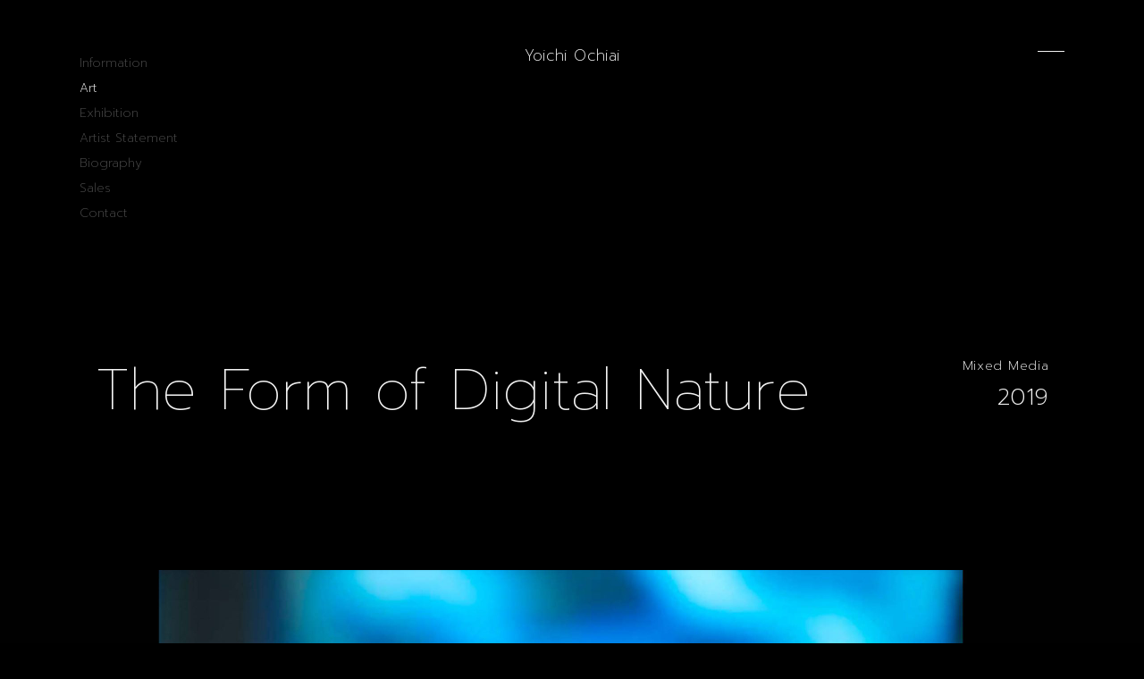

--- FILE ---
content_type: text/html; charset=UTF-8
request_url: https://yoichiochiai.com/art/the-form-of-digital-nature/
body_size: 32390
content:
<!DOCTYPE html>
<html lang="ja">
<head>
  <meta charset="UTF-8" />
  <meta name="viewport" content="width=device-width, initial-scale=1.0" />
  <meta http-equiv="X-UA-Compatible" content="ie=edge" />
  <!-- Global site tag (gtag.js) - Google Analytics -->
<script async src="https://www.googletagmanager.com/gtag/js?id=G-VE9S70YTV7"></script>
<script>
  window.dataLayer = window.dataLayer || [];
  function gtag(){dataLayer.push(arguments);}
  gtag('js', new Date());

  gtag('config', 'G-VE9S70YTV7');
</script>
  <meta name='robots' content='index, follow, max-image-preview:large, max-snippet:-1, max-video-preview:-1' />

	<!-- This site is optimized with the Yoast SEO plugin v20.3 - https://yoast.com/wordpress/plugins/seo/ -->
	<title>The Form of Digital Nature | Art | 落合陽一公式ページ / Yoichi Ochiai Official Portfolio</title>
	<meta name="description" content="落合陽一公式ページ / Yoichi Ochiai Official Portfolio SiteのArt作品ページです。 The Form of Digital Nature をご紹介しております。" />
	<link rel="canonical" href="https://yoichiochiai.com/art/the-form-of-digital-nature/" />
	<meta property="og:locale" content="ja_JP" />
	<meta property="og:type" content="article" />
	<meta property="og:title" content="The Form of Digital Nature | Art | 落合陽一公式ページ / Yoichi Ochiai Official Portfolio" />
	<meta property="og:description" content="落合陽一公式ページ / Yoichi Ochiai Official Portfolio SiteのArt作品ページです。 The Form of Digital Nature をご紹介しております。" />
	<meta property="og:url" content="https://yoichiochiai.com/art/the-form-of-digital-nature/" />
	<meta property="og:site_name" content="落合陽一公式ページ / Yoichi Ochiai Official Portfolio" />
	<meta property="article:published_time" content="2022-05-06T12:16:16+00:00" />
	<meta property="article:modified_time" content="2025-04-08T06:37:44+00:00" />
	<meta property="og:image" content="https://yoichiochiai.com/wp/wp-content/uploads/2022/03/the-form-of-digital-nature-kv-pc-1-scaled.jpg" />
	<meta property="og:image:width" content="2560" />
	<meta property="og:image:height" content="1200" />
	<meta property="og:image:type" content="image/jpeg" />
	<meta name="author" content="guests" />
	<meta name="twitter:card" content="summary_large_image" />
	<meta name="twitter:image" content="https://yoichiochiai.com/wp/wp-content/uploads/2022/03/the-form-of-digital-nature-kv-pc-1-scaled.jpg" />
	<meta name="twitter:label1" content="執筆者" />
	<meta name="twitter:data1" content="guests" />
	<script type="application/ld+json" class="yoast-schema-graph">{"@context":"https://schema.org","@graph":[{"@type":"WebPage","@id":"https://yoichiochiai.com/art/the-form-of-digital-nature/","url":"https://yoichiochiai.com/art/the-form-of-digital-nature/","name":"The Form of Digital Nature | Art | 落合陽一公式ページ / Yoichi Ochiai Official Portfolio","isPartOf":{"@id":"https://yoichiochiai.com/#website"},"datePublished":"2022-05-06T12:16:16+00:00","dateModified":"2025-04-08T06:37:44+00:00","author":{"@id":"https://yoichiochiai.com/#/schema/person/9127c3eabbd6d5fa84bbf223ffb58cf4"},"description":"落合陽一公式ページ / Yoichi Ochiai Official Portfolio SiteのArt作品ページです。 The Form of Digital Nature をご紹介しております。","breadcrumb":{"@id":"https://yoichiochiai.com/art/the-form-of-digital-nature/#breadcrumb"},"inLanguage":"ja","potentialAction":[{"@type":"ReadAction","target":["https://yoichiochiai.com/art/the-form-of-digital-nature/"]}]},{"@type":"BreadcrumbList","@id":"https://yoichiochiai.com/art/the-form-of-digital-nature/#breadcrumb","itemListElement":[{"@type":"ListItem","position":1,"name":"ホーム","item":"https://yoichiochiai.com/"},{"@type":"ListItem","position":2,"name":"The Form of Digital Nature"}]},{"@type":"WebSite","@id":"https://yoichiochiai.com/#website","url":"https://yoichiochiai.com/","name":"落合陽一公式ページ / Yoichi Ochiai Official Portfolio","description":"落合陽一公式ページ / Yoichi Ochiai Official Portfolio","potentialAction":[{"@type":"SearchAction","target":{"@type":"EntryPoint","urlTemplate":"https://yoichiochiai.com/?s={search_term_string}"},"query-input":"required name=search_term_string"}],"inLanguage":"ja"},{"@type":"Person","@id":"https://yoichiochiai.com/#/schema/person/9127c3eabbd6d5fa84bbf223ffb58cf4","name":"guests","image":{"@type":"ImageObject","inLanguage":"ja","@id":"https://yoichiochiai.com/#/schema/person/image/","url":"https://secure.gravatar.com/avatar/6f4d8d0126249f283aa60a53ca2bb2ec?s=96&d=mm&r=g","contentUrl":"https://secure.gravatar.com/avatar/6f4d8d0126249f283aa60a53ca2bb2ec?s=96&d=mm&r=g","caption":"guests"},"url":"https://yoichiochiai.com/art/author/guests/"}]}</script>
	<!-- / Yoast SEO plugin. -->


<link rel='dns-prefetch' href='//s.w.org' />
<link rel="alternate" type="application/rss+xml" title="落合陽一公式ページ / Yoichi Ochiai Official Portfolio &raquo; The Form of Digital Nature のコメントのフィード" href="https://yoichiochiai.com/art/the-form-of-digital-nature/feed/" />
<script type="text/javascript">
window._wpemojiSettings = {"baseUrl":"https:\/\/s.w.org\/images\/core\/emoji\/14.0.0\/72x72\/","ext":".png","svgUrl":"https:\/\/s.w.org\/images\/core\/emoji\/14.0.0\/svg\/","svgExt":".svg","source":{"concatemoji":"https:\/\/yoichiochiai.com\/wp\/wp-includes\/js\/wp-emoji-release.min.js?ver=6.0.2"}};
/*! This file is auto-generated */
!function(e,a,t){var n,r,o,i=a.createElement("canvas"),p=i.getContext&&i.getContext("2d");function s(e,t){var a=String.fromCharCode,e=(p.clearRect(0,0,i.width,i.height),p.fillText(a.apply(this,e),0,0),i.toDataURL());return p.clearRect(0,0,i.width,i.height),p.fillText(a.apply(this,t),0,0),e===i.toDataURL()}function c(e){var t=a.createElement("script");t.src=e,t.defer=t.type="text/javascript",a.getElementsByTagName("head")[0].appendChild(t)}for(o=Array("flag","emoji"),t.supports={everything:!0,everythingExceptFlag:!0},r=0;r<o.length;r++)t.supports[o[r]]=function(e){if(!p||!p.fillText)return!1;switch(p.textBaseline="top",p.font="600 32px Arial",e){case"flag":return s([127987,65039,8205,9895,65039],[127987,65039,8203,9895,65039])?!1:!s([55356,56826,55356,56819],[55356,56826,8203,55356,56819])&&!s([55356,57332,56128,56423,56128,56418,56128,56421,56128,56430,56128,56423,56128,56447],[55356,57332,8203,56128,56423,8203,56128,56418,8203,56128,56421,8203,56128,56430,8203,56128,56423,8203,56128,56447]);case"emoji":return!s([129777,127995,8205,129778,127999],[129777,127995,8203,129778,127999])}return!1}(o[r]),t.supports.everything=t.supports.everything&&t.supports[o[r]],"flag"!==o[r]&&(t.supports.everythingExceptFlag=t.supports.everythingExceptFlag&&t.supports[o[r]]);t.supports.everythingExceptFlag=t.supports.everythingExceptFlag&&!t.supports.flag,t.DOMReady=!1,t.readyCallback=function(){t.DOMReady=!0},t.supports.everything||(n=function(){t.readyCallback()},a.addEventListener?(a.addEventListener("DOMContentLoaded",n,!1),e.addEventListener("load",n,!1)):(e.attachEvent("onload",n),a.attachEvent("onreadystatechange",function(){"complete"===a.readyState&&t.readyCallback()})),(e=t.source||{}).concatemoji?c(e.concatemoji):e.wpemoji&&e.twemoji&&(c(e.twemoji),c(e.wpemoji)))}(window,document,window._wpemojiSettings);
</script>
<style type="text/css">
img.wp-smiley,
img.emoji {
	display: inline !important;
	border: none !important;
	box-shadow: none !important;
	height: 1em !important;
	width: 1em !important;
	margin: 0 0.07em !important;
	vertical-align: -0.1em !important;
	background: none !important;
	padding: 0 !important;
}
</style>
	<link rel='stylesheet' id='wp-block-library-css'  href='https://yoichiochiai.com/wp/wp-includes/css/dist/block-library/style.min.css?ver=6.0.2' type='text/css' media='all' />
<style id='global-styles-inline-css' type='text/css'>
body{--wp--preset--color--black: #000000;--wp--preset--color--cyan-bluish-gray: #abb8c3;--wp--preset--color--white: #ffffff;--wp--preset--color--pale-pink: #f78da7;--wp--preset--color--vivid-red: #cf2e2e;--wp--preset--color--luminous-vivid-orange: #ff6900;--wp--preset--color--luminous-vivid-amber: #fcb900;--wp--preset--color--light-green-cyan: #7bdcb5;--wp--preset--color--vivid-green-cyan: #00d084;--wp--preset--color--pale-cyan-blue: #8ed1fc;--wp--preset--color--vivid-cyan-blue: #0693e3;--wp--preset--color--vivid-purple: #9b51e0;--wp--preset--gradient--vivid-cyan-blue-to-vivid-purple: linear-gradient(135deg,rgba(6,147,227,1) 0%,rgb(155,81,224) 100%);--wp--preset--gradient--light-green-cyan-to-vivid-green-cyan: linear-gradient(135deg,rgb(122,220,180) 0%,rgb(0,208,130) 100%);--wp--preset--gradient--luminous-vivid-amber-to-luminous-vivid-orange: linear-gradient(135deg,rgba(252,185,0,1) 0%,rgba(255,105,0,1) 100%);--wp--preset--gradient--luminous-vivid-orange-to-vivid-red: linear-gradient(135deg,rgba(255,105,0,1) 0%,rgb(207,46,46) 100%);--wp--preset--gradient--very-light-gray-to-cyan-bluish-gray: linear-gradient(135deg,rgb(238,238,238) 0%,rgb(169,184,195) 100%);--wp--preset--gradient--cool-to-warm-spectrum: linear-gradient(135deg,rgb(74,234,220) 0%,rgb(151,120,209) 20%,rgb(207,42,186) 40%,rgb(238,44,130) 60%,rgb(251,105,98) 80%,rgb(254,248,76) 100%);--wp--preset--gradient--blush-light-purple: linear-gradient(135deg,rgb(255,206,236) 0%,rgb(152,150,240) 100%);--wp--preset--gradient--blush-bordeaux: linear-gradient(135deg,rgb(254,205,165) 0%,rgb(254,45,45) 50%,rgb(107,0,62) 100%);--wp--preset--gradient--luminous-dusk: linear-gradient(135deg,rgb(255,203,112) 0%,rgb(199,81,192) 50%,rgb(65,88,208) 100%);--wp--preset--gradient--pale-ocean: linear-gradient(135deg,rgb(255,245,203) 0%,rgb(182,227,212) 50%,rgb(51,167,181) 100%);--wp--preset--gradient--electric-grass: linear-gradient(135deg,rgb(202,248,128) 0%,rgb(113,206,126) 100%);--wp--preset--gradient--midnight: linear-gradient(135deg,rgb(2,3,129) 0%,rgb(40,116,252) 100%);--wp--preset--duotone--dark-grayscale: url('#wp-duotone-dark-grayscale');--wp--preset--duotone--grayscale: url('#wp-duotone-grayscale');--wp--preset--duotone--purple-yellow: url('#wp-duotone-purple-yellow');--wp--preset--duotone--blue-red: url('#wp-duotone-blue-red');--wp--preset--duotone--midnight: url('#wp-duotone-midnight');--wp--preset--duotone--magenta-yellow: url('#wp-duotone-magenta-yellow');--wp--preset--duotone--purple-green: url('#wp-duotone-purple-green');--wp--preset--duotone--blue-orange: url('#wp-duotone-blue-orange');--wp--preset--font-size--small: 13px;--wp--preset--font-size--medium: 20px;--wp--preset--font-size--large: 36px;--wp--preset--font-size--x-large: 42px;}.has-black-color{color: var(--wp--preset--color--black) !important;}.has-cyan-bluish-gray-color{color: var(--wp--preset--color--cyan-bluish-gray) !important;}.has-white-color{color: var(--wp--preset--color--white) !important;}.has-pale-pink-color{color: var(--wp--preset--color--pale-pink) !important;}.has-vivid-red-color{color: var(--wp--preset--color--vivid-red) !important;}.has-luminous-vivid-orange-color{color: var(--wp--preset--color--luminous-vivid-orange) !important;}.has-luminous-vivid-amber-color{color: var(--wp--preset--color--luminous-vivid-amber) !important;}.has-light-green-cyan-color{color: var(--wp--preset--color--light-green-cyan) !important;}.has-vivid-green-cyan-color{color: var(--wp--preset--color--vivid-green-cyan) !important;}.has-pale-cyan-blue-color{color: var(--wp--preset--color--pale-cyan-blue) !important;}.has-vivid-cyan-blue-color{color: var(--wp--preset--color--vivid-cyan-blue) !important;}.has-vivid-purple-color{color: var(--wp--preset--color--vivid-purple) !important;}.has-black-background-color{background-color: var(--wp--preset--color--black) !important;}.has-cyan-bluish-gray-background-color{background-color: var(--wp--preset--color--cyan-bluish-gray) !important;}.has-white-background-color{background-color: var(--wp--preset--color--white) !important;}.has-pale-pink-background-color{background-color: var(--wp--preset--color--pale-pink) !important;}.has-vivid-red-background-color{background-color: var(--wp--preset--color--vivid-red) !important;}.has-luminous-vivid-orange-background-color{background-color: var(--wp--preset--color--luminous-vivid-orange) !important;}.has-luminous-vivid-amber-background-color{background-color: var(--wp--preset--color--luminous-vivid-amber) !important;}.has-light-green-cyan-background-color{background-color: var(--wp--preset--color--light-green-cyan) !important;}.has-vivid-green-cyan-background-color{background-color: var(--wp--preset--color--vivid-green-cyan) !important;}.has-pale-cyan-blue-background-color{background-color: var(--wp--preset--color--pale-cyan-blue) !important;}.has-vivid-cyan-blue-background-color{background-color: var(--wp--preset--color--vivid-cyan-blue) !important;}.has-vivid-purple-background-color{background-color: var(--wp--preset--color--vivid-purple) !important;}.has-black-border-color{border-color: var(--wp--preset--color--black) !important;}.has-cyan-bluish-gray-border-color{border-color: var(--wp--preset--color--cyan-bluish-gray) !important;}.has-white-border-color{border-color: var(--wp--preset--color--white) !important;}.has-pale-pink-border-color{border-color: var(--wp--preset--color--pale-pink) !important;}.has-vivid-red-border-color{border-color: var(--wp--preset--color--vivid-red) !important;}.has-luminous-vivid-orange-border-color{border-color: var(--wp--preset--color--luminous-vivid-orange) !important;}.has-luminous-vivid-amber-border-color{border-color: var(--wp--preset--color--luminous-vivid-amber) !important;}.has-light-green-cyan-border-color{border-color: var(--wp--preset--color--light-green-cyan) !important;}.has-vivid-green-cyan-border-color{border-color: var(--wp--preset--color--vivid-green-cyan) !important;}.has-pale-cyan-blue-border-color{border-color: var(--wp--preset--color--pale-cyan-blue) !important;}.has-vivid-cyan-blue-border-color{border-color: var(--wp--preset--color--vivid-cyan-blue) !important;}.has-vivid-purple-border-color{border-color: var(--wp--preset--color--vivid-purple) !important;}.has-vivid-cyan-blue-to-vivid-purple-gradient-background{background: var(--wp--preset--gradient--vivid-cyan-blue-to-vivid-purple) !important;}.has-light-green-cyan-to-vivid-green-cyan-gradient-background{background: var(--wp--preset--gradient--light-green-cyan-to-vivid-green-cyan) !important;}.has-luminous-vivid-amber-to-luminous-vivid-orange-gradient-background{background: var(--wp--preset--gradient--luminous-vivid-amber-to-luminous-vivid-orange) !important;}.has-luminous-vivid-orange-to-vivid-red-gradient-background{background: var(--wp--preset--gradient--luminous-vivid-orange-to-vivid-red) !important;}.has-very-light-gray-to-cyan-bluish-gray-gradient-background{background: var(--wp--preset--gradient--very-light-gray-to-cyan-bluish-gray) !important;}.has-cool-to-warm-spectrum-gradient-background{background: var(--wp--preset--gradient--cool-to-warm-spectrum) !important;}.has-blush-light-purple-gradient-background{background: var(--wp--preset--gradient--blush-light-purple) !important;}.has-blush-bordeaux-gradient-background{background: var(--wp--preset--gradient--blush-bordeaux) !important;}.has-luminous-dusk-gradient-background{background: var(--wp--preset--gradient--luminous-dusk) !important;}.has-pale-ocean-gradient-background{background: var(--wp--preset--gradient--pale-ocean) !important;}.has-electric-grass-gradient-background{background: var(--wp--preset--gradient--electric-grass) !important;}.has-midnight-gradient-background{background: var(--wp--preset--gradient--midnight) !important;}.has-small-font-size{font-size: var(--wp--preset--font-size--small) !important;}.has-medium-font-size{font-size: var(--wp--preset--font-size--medium) !important;}.has-large-font-size{font-size: var(--wp--preset--font-size--large) !important;}.has-x-large-font-size{font-size: var(--wp--preset--font-size--x-large) !important;}
</style>
<link rel='stylesheet' id='contact-form-7-css'  href='https://yoichiochiai.com/wp/wp-content/plugins/contact-form-7/includes/css/styles.css?ver=5.7.4' type='text/css' media='all' />
<link rel='stylesheet' id='master-css'  href='https://yoichiochiai.com/wp/wp-content/themes/yoichi-ochiai/assets/css/master.css?ver=20260108101840' type='text/css' media='all' />
<script type='text/javascript' src='https://yoichiochiai.com/wp/wp-includes/js/jquery/jquery.min.js?ver=3.6.0' id='jquery-core-js'></script>
<script type='text/javascript' src='https://yoichiochiai.com/wp/wp-includes/js/jquery/jquery-migrate.min.js?ver=3.3.2' id='jquery-migrate-js'></script>
<link rel="https://api.w.org/" href="https://yoichiochiai.com/wp-json/" /><link rel="alternate" type="application/json" href="https://yoichiochiai.com/wp-json/wp/v2/posts/1188" /><link rel="EditURI" type="application/rsd+xml" title="RSD" href="https://yoichiochiai.com/wp/xmlrpc.php?rsd" />
<link rel="wlwmanifest" type="application/wlwmanifest+xml" href="https://yoichiochiai.com/wp/wp-includes/wlwmanifest.xml" /> 
<meta name="generator" content="WordPress 6.0.2" />
<link rel='shortlink' href='https://yoichiochiai.com/?p=1188' />
<link rel="alternate" type="application/json+oembed" href="https://yoichiochiai.com/wp-json/oembed/1.0/embed?url=https%3A%2F%2Fyoichiochiai.com%2Fart%2Fthe-form-of-digital-nature%2F" />
<link rel="alternate" type="text/xml+oembed" href="https://yoichiochiai.com/wp-json/oembed/1.0/embed?url=https%3A%2F%2Fyoichiochiai.com%2Fart%2Fthe-form-of-digital-nature%2F&#038;format=xml" />
<link rel="icon" href="https://yoichiochiai.com/wp/wp-content/themes/yoichi-ochiai/assets/images/shared/favicon.png" type="image/png">
<link rel="apple-touch-icon" href="https://yoichiochiai.com/wp/wp-content/themes/yoichi-ochiai/assets/images/shared/apple-touch-icon.png">
  　<!-- Google tag (gtag.js) -->
　<script async src="https://www.googletagmanager.com/gtag/js?id=G-QRDH3YH9JP"></script>
　<script>
 　 window.dataLayer = window.dataLayer || [];
  　function gtag(){dataLayer.push(arguments);}
  　gtag('js', new Date());

 　 gtag('config', 'G-QRDH3YH9JP');
　</script>
</head>
<body>
  <header class="header">
  <span class="header__nav-trigger"></span>
  <nav class="header__nav">
    <ul class="header__nav__list">
      <li>
        <a href="https://yoichiochiai.com/information">Information</a>
      </li>
      <li>
        <a href="https://yoichiochiai.com/art" class="is-current">Art</a>
      </li>
      <li>
        <a href="https://yoichiochiai.com/exhibition">Exhibition</a>
      </li>
      <li>
        <a href="https://yoichiochiai.com/artist-statement">Artist Statement</a>
      </li>
      <li>
        <a href="https://yoichiochiai.com/biography">Biography</a>
      </li>
	  <li>
        <a href="https://yoichiochiai.com/sales">Sales</a>
	  </li>
      <li>
        <a href="https://yoichiochiai.com/contact">Contact</a>
      </li>
    </ul>
  </nav>
  <a class="header__title" href="https://yoichiochiai.com/">Yoichi Ochiai</a>
  <button class="header__button" type="button">
    Menu
  </button>
</header>  <div class="menu">
  <div class="menu__container">
    <div class="menu__header">
      <a class="menu__title" href="https://yoichiochiai.com/">Yoichi Ochiai</a>
      <button class="menu__button" type="button">Close</button>
    </div>
    <nav class="menu__nav">
      <ul class="menu__nav__list">
        <li>
          <a href="https://yoichiochiai.com/information">Information</a>
        </li>
        <li>
          <a href="https://yoichiochiai.com/art">Art</a>
        </li>
        <li>
          <a href="https://yoichiochiai.com/exhibition">Exhibition</a>
        </li>
        <li>
          <a href="https://yoichiochiai.com/artist-statement">Artist Statement</a>
        </li>
        <li>
          <a href="https://yoichiochiai.com/biography">Biography</a>
        </li>
		<li>
		  <a href="https://yoichiochiai.com/sales">Sales</a>
		</li>
        <li>
          <a href="https://yoichiochiai.com/contact">Contact</a>
        </li>
      </ul>
      <ul class="menu__links">
        <li>
          <a href="https://yoichiochiai.com/sitepolicy">Site Policy</a>
        </li>
      </ul>
    </nav>
    <div class="menu__information">
  <div class="menu__information__background">
    <div class="menu__information__background__slide">
      <div class="menu__information__background__slide__sp"
        style="background-image: url(https://yoichiochiai.com/wp/wp-content/themes/yoichi-ochiai/assets/images/components/menu/menu-bg-sp-1.jpg)"></div>
      <div class="menu__information__background__slide__pc"
        style="background-image: url(https://yoichiochiai.com/wp/wp-content/themes/yoichi-ochiai/assets/images/components/menu/menu-bg-pc-1.jpg)"></div>
    </div>
    <div class="menu__information__background__slide">
      <div class="menu__information__background__slide__sp"
        style="background-image: url(https://yoichiochiai.com/wp/wp-content/themes/yoichi-ochiai/assets/images/components/menu/menu-bg-sp-2.jpg)"></div>
      <div class="menu__information__background__slide__pc"
        style="background-image: url(https://yoichiochiai.com/wp/wp-content/themes/yoichi-ochiai/assets/images/components/menu/menu-bg-pc-2.jpg)"></div>
    </div>
    <div class="menu__information__background__slide">
      <div class="menu__information__background__slide__sp"
        style="background-image: url(https://yoichiochiai.com/wp/wp-content/themes/yoichi-ochiai/assets/images/components/menu/menu-bg-sp-3.jpg)"></div>
      <div class="menu__information__background__slide__pc"
        style="background-image: url(https://yoichiochiai.com/wp/wp-content/themes/yoichi-ochiai/assets/images/components/menu/menu-bg-pc-3.jpg)"></div>
    </div>
  </div>
  <div class="menu__information__lang">
    <button class="menu__information__lang__button menu__information__lang__button--ja">jp</button>
    <span class="menu__information__lang__separator">/</span>
    <button class="menu__information__lang__button menu__information__lang__button--en">en</button>
  </div>
      <ul class="menu__information__list menu__information__list">
            <li>
                            <a href="https://yoichiochiai.com/exhibition/tenson-heard-the-divine-kids-heading-home/">
                  <p class="menu__information__list__date"><time datetime="2026-01-08">Jan.08,2026</time></p>
          <p class="menu__information__list__title menu__information__list__title--ja">
            落合陽一「天孫帰るってよ？」が鹿児島県霧島アートの森 アートホールにて開催されます。(2026年7月11日-9月23日)          </p>
          <p class="menu__information__list__title menu__information__list__title--en">
            Yoichi Ochiai's solo exhibition, "TENSON Heard the Divine Kid's Heading Home?" will be held at Kirishima Open-Air Museum Art Hall, Kagoshima. (Jul.11-Sep.23, 2026)          </p>
                  </a>
              </li>
            <li>
                            <a href="https://yoichiochiai.com/exhibition/mission-infinity-space-quantum-art/" class="menu__information__external-link" target="_blank" rel="noopener noreferrer">
                  <p class="menu__information__list__date"><time datetime="2025-12-10">Dec.10,2025</time></p>
          <p class="menu__information__list__title menu__information__list__title--ja">
            落合陽一の作品が「ミッション∞インフィニティ｜宇宙＋量子＋芸術」にて展示されます。(2026年1月31日 &#8211; 5月6日)          </p>
          <p class="menu__information__list__title menu__information__list__title--en">
            Yoichi Ochiai's art installation will be exhibited at "Mission∞infinity | Space + Quantum + Art". (Jan.31 - May.6, 2026)          </p>
                  </a>
              </li>
            <li>
                            <a href="https://amzn.asia/d/dDny7rO" class="menu__information__external-link" target="_blank" rel="noopener noreferrer">
                  <p class="menu__information__list__date"><time datetime="2025-02-05">Feb.05,2025</time></p>
          <p class="menu__information__list__title menu__information__list__title--ja">
            3月13日に『「好き」を一生の「強み」に変える育て方』 が発売されます。予約受付中！          </p>
          <p class="menu__information__list__title menu__information__list__title--en">
                       </p>
                  </a>
              </li>
          </ul>
  </div>    <ul class="menu__sns sns-list">
      <li class="sns-list__linkedin">
        <a href="https://www.linkedin.com/in/yoichi-ochiai-81a26942/" target="_blank" rel="noopener noreferrer">Linkedin</a>
      </li>
      <li class="sns-list__facebook">
        <a href="https://www.facebook.com/Ochyai" target="_blank" rel="noopener noreferrer">Facebook</a>
      </li>
      <li class="sns-list__instagram">
        <a href="https://www.instagram.com/ochyai/" target="_blank" rel="noopener noreferrer">Instagram</a>
      </li>
      <li class="sns-list__youtube">
        <a href="https://www.youtube.com/channel/UCS4gZ0hf6T-rJuJycMnXNNQ" target="_blank" rel="noopener noreferrer">Youtube</a>
      </li>
      <li class="sns-list__twitter">
        <a href="https://twitter.com/ochyai" target="_blank" rel="noopener noreferrer">Twitter</a>
      </li>
      <li class="sns-list__note">
        <a href="https://note.com/ochyai/n/naffe7c1faccc" target="_blank" rel="noopener noreferrer">Note</a>
      </li>
      <li class="sns-list__salon">
        <a href="https://lounge.dmm.com/detail/48/" target="_blank" rel="noopener noreferrer">Salon</a>
      </li>
    </ul>

    <p class="menu__copyright"><small>© Yoichi Ochiai</small></p>
  </div>
</div><div class="art-header">
  <h1 class="art-header__title">
          <span class="art-header__title__row">The Form of Digital Nature</span>
      </h1>
  <div class="art-header__info">
    <p class="art-header__category">Mixed Media</p>
    <p class="art-header__year">2019</p>
  </div>
</div>

<div class="art-visual">
  <img class="art-visual__vertical" src="https://yoichiochiai.com/wp/wp-content/uploads/2022/03/the-form-of-digital-nature-kv-sp.jpg" alt="The Form of Digital Natureのキービジュアル">
  <img class="art-visual__horizontal" src="https://yoichiochiai.com/wp/wp-content/uploads/2022/03/the-form-of-digital-nature-kv-pc-1-scaled.jpg" alt="The Form of Digital Natureのキービジュアル">
</div>

<div class="art-overview">
  <div class="art-overview__data">
    <h2 class="art-overview__title">The Form of Digital Nature</h2>
    <dl class="art-overview__data__list">
              <dt> </dt>
        <dd>Yoichi Ochiai</dd>
              <dt> </dt>
        <dd>Developed in collaboration with TOPPAN co.lt</dd>
              <dt>Media</dt>
        <dd>自然木, 蝶の剥製, 光学定盤, サーボモーター</dd>
          </dl>
  </div>
  <ul class="art-overview__links">
        <li>
      <a href="#contact">Contact</a>
    </li>
                  <li>
        <a class="art-overview__links__blank" target="_blank" rel="noopener noreferrer" href="https://ars.electronica.art/outofthebox/de/digitalnature/">Web</a>
      </li>
      </ul>
</div>
<div class="art-description">
  <div class="art-description__ja">
    <h3 class="art-description__ja__title"> </h3>
    <p>物化する計算機自然と対峙し，質量と映像の間にある憧憬や情念を反芻する．</p>
  </div>
  <div class="art-description__en">
    <div class="ordered-group ordered-group--small-text">
      <div class="ordered-group__section">
        <h3 class="ordered-group__title"> </h3>
        <p>Confronting the end to end transformation of material things in Digital Nature, and ruminating sehnsucht and spirituality, between the matter and the image.</p>
      </div>
    </div>
  </div>
</div>
<div class="art-contact" id="contact">
  <h3 class="art-contact__heading">Contact</h3>
  <div class="art-contact__row">
        <div class="art-contact__ja">
      <p>The form of Digital Natureへのお問い合わせは、当サイトのContactページのフォームよりお問い合わせください。</p>
    </div>
    <div class="art-contact__en">
      <p>For inquiries about The Form of Digital Nature, please contact us from Contact on this site.</p>
    </div>
  </div>
</div>

<div class="page-links page-links--both">
  <div class="page-links__content">
    <a class="page-links__prev" href="https://yoichiochiai.com/art">Back To Index</a>
  </div>
</div>

<footer class="footer">
  <div class="footer__content">
    <div class="footer__content__col">  
      <ul class="footer__nav">
        <li>
          <a href="https://yoichiochiai.com/information">Information</a>
        </li>
        <li>
          <a href="https://yoichiochiai.com/art" class="is-current">Art</a>
        </li>
        <li>
          <a href="https://yoichiochiai.com/exhibition">Exhibition</a>
        </li>
        <li>
          <a href="https://yoichiochiai.com/artist-statement">Artist Statement</a>
        </li>
        <li>
          <a href="https://yoichiochiai.com/biography">Biography</a>
        </li>
		<li>
          <a href="https://yoichiochiai.com/sales">Sales</a>
        </li>
        <li>
          <a href="https://yoichiochiai.com/contact">Contact</a>
        </li>
      </ul>
      <ul class="footer__links">
        <li>
          <a href="https://yoichiochiai.com/sitepolicy" href="https://yoichiochiai.com/sitepolicy">Site Policy</a>
        </li>
      </ul>
      <div class="footer__sns">
        <ul class="sns-list">
          <li class="sns-list__linkedin">
            <a href="https://www.linkedin.com/in/yoichi-ochiai-81a26942/" target="_blank" rel="noopener noreferrer">Linkedin</a>
          </li>
          <li class="sns-list__facebook">
            <a href="https://www.facebook.com/Ochyai" target="_blank" rel="noopener noreferrer">Facebook</a>
          </li>
          <li class="sns-list__instagram">
            <a href="https://www.instagram.com/ochyai/" target="_blank" rel="noopener noreferrer">Instagram</a>
          </li>
          <li class="sns-list__youtube">
            <a href="https://www.youtube.com/channel/UCS4gZ0hf6T-rJuJycMnXNNQ" target="_blank" rel="noopener noreferrer">Youtube</a>
          </li>
          <li class="sns-list__twitter">
            <a href="https://twitter.com/ochyai" target="_blank" rel="noopener noreferrer">Twitter</a>
          </li>
          <li class="sns-list__note">
            <a href="https://note.com/ochyai/n/naffe7c1faccc" target="_blank" rel="noopener noreferrer">Note</a>
          </li>
          <li class="sns-list__salon">
            <a href="https://lounge.dmm.com/detail/48/" target="_blank" rel="noopener noreferrer">Salon</a>
          </li>
			<li class="sns-list__foundation">
            <a href="https://foundation.app/collection/rdw" target="_blank" rel="noopener noreferrer">Foundation</a>
          </li>
          <li class="sns-list__opensea">
            <a href="https://opensea.io/collection/yoichiochiai-collection" target="_blank" rel="noopener noreferrer">OpenSea</a>
          </li>
        </ul>
      </div>
    </div>
    <div class="footer__content__col footer__content__col--bottom-group">
      <p class="footer__copyright"><small>© Yoichi Ochiai</small></p>
      <div class="footer__autograph"></div>
    </div>
  </div>
</footer>

<div class="loading">
  <div class="loading__background"></div>
</div>

<div class="canvas" id="canvas"></div>

<script type='text/javascript' src='https://yoichiochiai.com/wp/wp-content/plugins/contact-form-7/includes/swv/js/index.js?ver=5.7.4' id='swv-js'></script>
<script type='text/javascript' id='contact-form-7-js-extra'>
/* <![CDATA[ */
var wpcf7 = {"api":{"root":"https:\/\/yoichiochiai.com\/wp-json\/","namespace":"contact-form-7\/v1"}};
/* ]]> */
</script>
<script type='text/javascript' src='https://yoichiochiai.com/wp/wp-content/plugins/contact-form-7/includes/js/index.js?ver=5.7.4' id='contact-form-7-js'></script>
<script type='text/javascript' src='https://yoichiochiai.com/wp/wp-content/themes/yoichi-ochiai/assets/js/modules.js?ver=20201105034710' id='modules-js'></script>
<script type='text/javascript' src='https://yoichiochiai.com/wp/wp-content/themes/yoichi-ochiai/assets/js/single-art.js?ver=20201105034710' id='single-art-js'></script>

</body>
</html>

--- FILE ---
content_type: image/svg+xml
request_url: https://yoichiochiai.com/wp/wp-content/themes/yoichi-ochiai/assets/images/icons/arrow-up-right.svg
body_size: 106
content:
<svg xmlns="http://www.w3.org/2000/svg" viewBox="0 0 17 16.8"><path d="M3.5 0c-.7 0-1.3.6-1.3 1.2s.6 1.2 1.2 1.2h9.3L.4 14.6c-.2.3-.4.6-.4.9 0 .3.1.7.3.9.2.3.6.4 1 .4.3 0 .6-.1.8-.3L14.5 4.3v9.3c0 .7.6 1.2 1.2 1.2.7 0 1.2-.6 1.2-1.2V0H3.5z" fill="#fff"/></svg>

--- FILE ---
content_type: application/javascript
request_url: https://yoichiochiai.com/wp/wp-content/themes/yoichi-ochiai/assets/js/single-art.js?ver=20201105034710
body_size: 1853
content:
!function(e){function t(t){for(var n,u,i=t[0],c=t[1],f=t[2],p=0,d=[];p<i.length;p++)u=i[p],Object.prototype.hasOwnProperty.call(o,u)&&o[u]&&d.push(o[u][0]),o[u]=0;for(n in c)Object.prototype.hasOwnProperty.call(c,n)&&(e[n]=c[n]);for(l&&l(t);d.length;)d.shift()();return a.push.apply(a,f||[]),r()}function r(){for(var e,t=0;t<a.length;t++){for(var r=a[t],n=!0,i=1;i<r.length;i++){var c=r[i];0!==o[c]&&(n=!1)}n&&(a.splice(t--,1),e=u(u.s=r[0]))}return e}var n={},o={10:0},a=[];function u(t){if(n[t])return n[t].exports;var r=n[t]={i:t,l:!1,exports:{}};return e[t].call(r.exports,r,r.exports,u),r.l=!0,r.exports}u.m=e,u.c=n,u.d=function(e,t,r){u.o(e,t)||Object.defineProperty(e,t,{enumerable:!0,get:r})},u.r=function(e){"undefined"!=typeof Symbol&&Symbol.toStringTag&&Object.defineProperty(e,Symbol.toStringTag,{value:"Module"}),Object.defineProperty(e,"__esModule",{value:!0})},u.t=function(e,t){if(1&t&&(e=u(e)),8&t)return e;if(4&t&&"object"==typeof e&&e&&e.__esModule)return e;var r=Object.create(null);if(u.r(r),Object.defineProperty(r,"default",{enumerable:!0,value:e}),2&t&&"string"!=typeof e)for(var n in e)u.d(r,n,function(t){return e[t]}.bind(null,n));return r},u.n=function(e){var t=e&&e.__esModule?function(){return e.default}:function(){return e};return u.d(t,"a",t),t},u.o=function(e,t){return Object.prototype.hasOwnProperty.call(e,t)},u.p="";var i=window.webpackJsonp=window.webpackJsonp||[],c=i.push.bind(i);i.push=t,i=i.slice();for(var f=0;f<i.length;f++)t(i[f]);var l=c;a.push([440,0]),r()}({1:function(e,t){e.exports=jQuery},440:function(e,t,r){r(30),r(34),e.exports=r(441)},441:function(e,t,r){"use strict";r.r(t);r(38);var n=r(1),o=r.n(n),a=(r(128),r(26)),u=r(15),i=r(39),c=r(13),f=r(6),l=r(22);function p(e,t,r,n,o,a,u){try{var i=e[a](u),c=i.value}catch(e){return void r(e)}i.done?t(c):Promise.resolve(c).then(n,o)}function d(e){return function(e){if(Array.isArray(e))return s(e)}(e)||function(e){if("undefined"!=typeof Symbol&&Symbol.iterator in Object(e))return Array.from(e)}(e)||function(e,t){if(!e)return;if("string"==typeof e)return s(e,t);var r=Object.prototype.toString.call(e).slice(8,-1);"Object"===r&&e.constructor&&(r=e.constructor.name);if("Map"===r||"Set"===r)return Array.from(r);if("Arguments"===r||/^(?:Ui|I)nt(?:8|16|32)(?:Clamped)?Array$/.test(r))return s(e,t)}(e)||function(){throw new TypeError("Invalid attempt to spread non-iterable instance.\nIn order to be iterable, non-array objects must have a [Symbol.iterator]() method.")}()}function s(e,t){(null==t||t>e.length)&&(t=e.length);for(var r=0,n=new Array(t);r<t;r++)n[r]=e[r];return n}Object(l.a)(".art-header");var y,v=d(document.querySelectorAll(".art-header__title__row")).map((function(e){return new u.a(e)})),b=new i.a(".art-header__category"),m=new i.a(".art-header__year");(y=regeneratorRuntime.mark((function e(){return regeneratorRuntime.wrap((function(e){for(;;)switch(e.prev=e.next){case 0:return e.next=2,Object(c.b)();case 2:return v.forEach((function(e){return e.play()})),e.next=5,Object(f.c)(500);case 5:b.play(),m.play();case 7:case"end":return e.stop()}}),e)})),function(){var e=this,t=arguments;return new Promise((function(r,n){var o=y.apply(e,t);function a(e){p(o,r,n,a,u,"next",e)}function u(e){p(o,r,n,a,u,"throw",e)}a(void 0)}))})(),a.a.observe(document.querySelector(".page-links__content"));var h=new Map([[-1,"unstarted"],[0,"ended"],[1,"playing"],[2,"paused"],[3,"buffering"],[5,"video cued"]]),w=d(document.querySelectorAll(".art-video")).map((function(e){var t=o()(e),r=e.querySelector(".art-video__player"),n=t.find(".art-video__poster"),a=t.find(".art-video__popup"),u=t.find(".art-video__popup__close"),i=o()(r).data("videoId");return function(){var e=new window.YT.Player(r,{videoId:i,events:{onStateChange:function(t,r,n){"ended"===h.get(t.data)&&(e.stopVideo(),a.fadeOut(500,"easeInOutQuart"))}}});function t(){e.pauseVideo(),a.fadeOut(500,"easeInOutQuart")}n.on("click",(function(){a.fadeIn(500,"easeInOutQuart",(function(){e.playVideo()})).css("display","flex")})),u.on("click",t),a.on("click",(function(e){e.target===e.currentTarget&&t()}))}})),g=document.createElement("script");g.src="https://www.youtube.com/iframe_api";var _=document.getElementsByTagName("script")[0];_.parentNode.insertBefore(g,_),window.onYouTubeIframeAPIReady=function(){w.forEach((function(e){return e()}))}}});